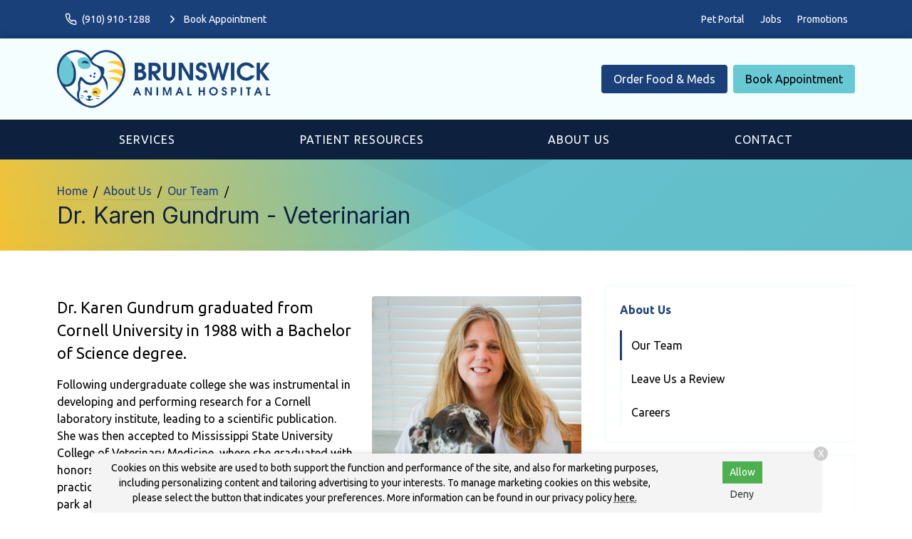

--- FILE ---
content_type: text/html
request_url: https://www.brunswickah.com/about-us/team/dr-karen-gundrum
body_size: 6201
content:
<!DOCTYPE html>
<html lang="en">
	                                                                                                                                                                                                                                                                                                                                                                                                                                                                                                                                                                                                                                                                                                                                                                                                                                                                                                                                                                                                                                                                                                                                                                                                                                                                                                                                                                                                                          
                                                                                                                                                                                                                                                                                                                                                                                                                                                                                                                                                                                                                                                                                                                                                                                                                                                                                                                                                                                                                                                                                                                                                                                                                                                                                                                                                                                                                                                                                                                                                                                                                                                                                                                                                                                                                                                                                                                                                                                                                                                                                                                                                                                                                                                                                                                                                                                                                                                                                                                                                                                                                                                                                                                                                                                                                                                                                                                                                                                                                                                                                                                                                                                                                                                                                                                                                                                                                                                                                                                                                                                                                                                                                                                                                                                                                                                                                                                                                                                                                                                                                                                                                                                                                                                                                                                                                                                                                                                                                                                                                                                                                                                                                                                                                                                                                                                                                                                                                                                                                                                                                                                                                                                                                                                                                                                                                                                                                                                                                                                                                                                                                                                                                                                                                                                                                                                                                                                                                                                                                                                                                                                                                                                                                                                                                                                                                                                                                                                                                                                                                                                                                                                                                                                                                                                                                                                                                                                                                                                                                                                                                                                                                                                                                                                                                                                                                                                                                                                                                                                                                                                                                                                                                                                                                                                                                                                                                                                                                                                                                                                                                                                                                                                                                                                                                                                                                                                                                                                                                                                                                                                                                                                                                                                                                                                                                                                                                                                                                                                                                                                                                                                                                                                                                                                                                                                                                                                                                                                                                                                                                                                                                                                                                                                                                                                                                                                                                                                                                                                                                                                                                                                                                                                                                                                                                                                                                                                                                                                                                                                                                                                                                                                                                                                                                                                                                                                                                                                                                                                                                                                                                                                                                                                                                                                                                                                                                                                                                                                                                                                                                                                                                                                                                                                                                                                                                                                                                                                                                                                                                                                                                                                                                                                                                                                                                                                                                                                                                                                                                                                                                                                                                                                                                                                                                                                                                                                                                                                                                                                                                                                                                                                                                                                                                                                                                                                                                                                                                                                                                                                                                                                                                                                                                                                                                                                                                                                                                                                                                                                                                                                                                                                                                                                                                                                                                                                                                                                                                                                                                                                                                                                                                                                                                                                                                                                                                                                                                                                                                                                                                                                                                                                                                                                                                                                                                                                                                                                                                                                                                                                                                                                                                                                                                                                                                                                                                                                                                                                                                                                                                                                                                                                                                                                                                                                                                                                                                                                                                                                                                                                                                                                                                                                                                                                                                                                                                                                                                                                                                                                                                                                                                                                                                                                                                                                                                                                                                                                                                                                                                                                                                                                                                                                                                                                                                                                                                                                                                                                                                                                                                                                                                                                                                                                                                                                                                                                                                                                                                                                                                                                                                                                                                                                                                                                                                                                                                                                                                                                                                                                                                                                                                                                                                                                                                                                                                                                                                                                                                                                                                                                                                                                                                                                                                                                                                                                                                                                                                                                                                                                                                                                                                                                                                                                                                                                                                                                                                                                                                                                                                                                                                                                                                                                                                                                                                                                                                                                                                                                                                                                                                                                                                                                                                                                                                                                                                                                                                                                                                                                                                                                                                                                                                                                                                                                                                                                                                                                                                                                                                                                                                                                                                                                                                                                                                                                                                                                                                                                                                                                                                                                                                                                                                                                                                                                                                                                                              <head> <!-- Begin Monetate ExpressTag Sync v8.1. Place at start of document head. DO NOT ALTER. --> <script type="text/javascript">var monetateT = new Date().getTime();</script> <script src="//se.monetate.net/js/2/a-6981d8cf/p/missionpethealth.com/entry.js" type="text/javascript"></script> <!-- End Monetate tag. --> <meta charset="utf-8"/> <meta content="IE=edge,chrome=1" http-equiv="X-UA-Compatible"/> <title>Dr. Karen Gundrum | Brunswick Animal Hospital</title> <meta content="Meet Dr. Karen Gundrum at Brunswick Animal Hospital." name="description"/> <meta content="width=device-width, initial-scale=1" name="viewport"/>   <script> (function(w, d, s, l, i) { w[l] = w[l] || []; w[l].push({ 'gtm.start': new Date().getTime(), event: 'gtm.js' }); var f = d.getElementsByTagName(s)[0], j = d.createElement(s), dl = l != 'dataLayer' ? '&l=' + l : ''; j.async = !0; j.src = 'https://www.googletagmanager.com/gtm.js?id=' + i + dl; f.parentNode.insertBefore(j, f) })(window, document, 'script', 'dataLayer', 'GTM-PM5BV5Q') </script>     <script> (function(w, d, s, l, i) { w[l] = w[l] || []; w[l].push({ 'gtm.start': new Date().getTime(), event: 'gtm.js' }); var f = d.getElementsByTagName(s)[0], j = d.createElement(s), dl = l != 'dataLayer' ? '&l=' + l : ''; j.async = !0; j.src = 'https://www.googletagmanager.com/gtm.js?id=' + i + dl; f.parentNode.insertBefore(j, f) })(window, document, 'script', 'dataLayer', 'GTM-58Q3WB2') </script>   <link href="https://fonts.gstatic.com/" rel="preconnect"/> <link href="https://www.brunswickah.com/about-us/team/dr-karen-gundrum" rel="canonical"/> <link href="../../_files/images/favicon.png" rel="icon" sizes="32x32" type="image/png"/> <link href="../../_files/css/custom.css" rel="stylesheet"/> <link href="https://www.svptemplate.vet/_files/css/style.css" rel="stylesheet"/> <link href="https://www.svptemplate.vet/_files/css/hh.css" rel="stylesheet"/> <link href="https://www.svptemplate.vet/_files/css/splide.css" rel="stylesheet"/>  <link href="https://fonts.googleapis.com/css2?family=Inter:wght@400;700&family=Ubuntu:wght@400;700&display=swap" rel="stylesheet" />  <script type="application/ld+json">  { "@context": "https://schema.org", "@type": "BreadcrumbList", "itemListElement": [ { "@type": "ListItem", "position": 1, "name": "About Us", "item": "https://www.brunswickah.com/about-us/index" }, { "@type": "ListItem", "position": 2, "name": "Our Team", "item": "https://www.brunswickah.com/about-us/team/index" }, { "@type": "ListItem", "position": 3, "name": "Dr. Karen Gundrum" } ] }  </script> <meta content="Dr. Karen Gundrum | Brunswick Animal Hospital" property="og:title"/> <meta content="Dr. Karen Gundrum | Brunswick Animal Hospital" name="twitter:title"/> <meta content="Meet Dr. Karen Gundrum at Brunswick Animal Hospital." property="og:description"/> <meta content="Meet Dr. Karen Gundrum at Brunswick Animal Hospital." name="twitter:description"/> <meta content="website" property="og:type"/> <meta content="https://www.brunswickah.com/about-us/team/dr-karen-gundrum" property="og:url"/> <meta content="${sImage.site.url}/${sImage.path}" name="twitter:image"/> <meta content="${sImage.site.url}/${sImage.path}" property="og:image"/> <meta content="Brunswick Animal Hospital" property="og:site_name"/> <link href="https://www.svptemplate.vet/_files/css/cookie.css" rel="stylesheet"/> <script> window.dataLayer = window.dataLayer || []; window.dataLayer.push({ practiceId: "BRUNS" }); </script>   </head> <body class="teammember" id="top">    <noscript><iframe height="0" src="http://www.googletagmanager.com/ns.html?id=GTM-PM5BV5Q" style="display:none;visibility:hidden" width="0"></iframe></noscript>   <noscript><iframe height="0" src="http://www.googletagmanager.com/ns.html?id=GTM-58Q3WB2" style="display:none;visibility:hidden" width="0"></iframe></noscript>  <div role="main"> <div class="accentbar"></div> <div class="section section_toolbar background-primary"> <div class="section__container"> <div class="grid"> <div class="grid__item"> <ul class="menu toolbar-cta">  <li class="menu__item"> <a class="menu__link " href="tel:(910) 939-2393" target="_parent" data-click-type="call" data-click-location="toolbar_left"  > <svg role="img" class="icon icon_size_small" xmlns:xlink="http://www.w3.org/1999/xlink"> <title>Phone icon</title> <use xlink:href="../../_files/images/symbols.svg#icon-phone "></use> </svg> <span>(910) 939-2393</span> </a> </li> <li class="menu__item"> <a class="menu__link " href="../../make-an-appointment" target="_parent" data-click-type="book_appointment" data-click-location="toolbar_left"  > <svg role="img" class="icon icon_size_small" xmlns:xlink="http://www.w3.org/1999/xlink"> <title>Chevron right icon</title> <use xlink:href="../../_files/images/symbols.svg#icon-chevron-right "></use> </svg> <span>Book Appointment</span> </a> </li>  </ul> </div> <div class="grid__item span-auto display-none display-block-md"> <ul class="menu flex-wrap">  <li class="menu__item"> <a class="menu__link" href="/pet-portal" target="_blank" data-click-type="none" data-click-location="toolbar_right"  >Pet Portal</a> </li> <li class="menu__item"> <a class="menu__link" href="../careers" target="_blank" data-click-type="none" data-click-location="toolbar_right"  >Jobs</a> </li> <li class="menu__item"> <a class="menu__link" href="../../promotions/index" target="_parent" data-click-type="none" data-click-location="toolbar_right"  >Promotions</a> </li>  </ul> </div> </div> </div> </div> <header class="section section_size_sm section_header background-shade" id="header"> <div class="section__container"> <div class="header"> <div class="header__item logo"> <a class="logo" href="../../index"> <img alt="Brunswick Animal Hospital header logo" src="../../_files/images/logo.svg"/> </a> </div> <div class="header__item level logo-right">  <a class="button header__action display-none display-block-lg button_color_primary" href="/shop-rx" target="_blank" data-click-type="online_pharmacy" data-click-location="toolbar_left"  >Order Food &amp; Meds</a> <a class="button header__action display-none display-block-lg button_color_accent" href="../../make-an-appointment" target="_parent" data-click-type="online_pharmacy" data-click-location="toolbar_left"  >Book Appointment</a>  <button aria-label="menu" class="header__toggle button button_outline_primary button_icon" data-modal-open="modal-menu"> <svg class="icon " role="img" xmlns:xlink="http://www.w3.org/1999/xlink"> <title>Menu icon</title> <use xlink:href="../../_files/images/symbols.svg#icon-menu"/> </svg> <span>Menu</span> </button> </div> </div> </div> </header> <nav class="section section_nav background-primary-dark light-links"> <div class="section__container"> <ul class="menu menu_full"> <li class="menu__item dropdown on-hover"> <a class="menu__link dropdown__trigger" href="../../services/index" target="_parent">Services</a> <ul class="dropdown__menu"> <li class="dropdown__item"><a class="dropdown__link flex-justify-between" href="../../services/wellness-prevention/index" target="_parent"><span>Wellness &amp; Prevention</span></a></li> <li class="dropdown__item"><a class="dropdown__link flex-justify-between" href="../../services/testing-diagnostics/index" target="_parent"><span>Testing &amp; Diagnostics</span></a></li> <li class="dropdown__item"><a class="dropdown__link flex-justify-between" href="../../services/advanced-care/index" target="_parent"><span>Advanced Care</span></a></li> <li class="dropdown__item"><a class="dropdown__link flex-justify-between" href="../../services/surgical-procedures/index" target="_parent"><span>Surgical Procedures</span></a></li> </ul> </li> <li class="menu__item dropdown on-hover"> <a class="menu__link dropdown__trigger" href="../../patient-resources/index" target="_parent"> Patient Resources</a> <ul class="dropdown__menu"> <li class="dropdown__item"><a class="dropdown__link flex-justify-between" href="../../patient-resources/your-first-visit" target="_parent"><span>Your First Visit</span></a></li> <li class="dropdown__item"><a class="dropdown__link flex-justify-between" href="../../patient-resources/patient-forms/index" target="_parent"><span>Patient Forms</span></a></li> <li class="dropdown__item"><a class="dropdown__link flex-justify-between" href="../../patient-resources/insurance-payment-options" target="_parent"><span>Insurance &amp; Payments</span></a></li> <li class="dropdown__item"><a class="dropdown__link flex-justify-between" href="../../patient-resources/pet-portal" target="_parent"><span>Pet Portal</span></a></li> <li class="dropdown__item"><a class="dropdown__link flex-justify-between" href="../../patient-resources/faqs/index" target="_parent"><span>FAQs</span></a></li> <li class="dropdown__item"><a class="dropdown__link flex-justify-between" href="../../patient-resources/pet-owner-resources" target="_parent"><span>Pet Owner Resources</span></a></li> <li class="dropdown__item"><a class="dropdown__link flex-justify-between" href="../../patient-resources/refur-a-friend/index" target="_parent"><span>Refer a Friend</span></a></li> <li class="dropdown__item"><a class="dropdown__link flex-justify-between" href="../../patient-resources/pet-adoptions" target="_parent"><span>Pet Adoptions</span></a></li> </ul> </li> <li class="menu__item dropdown on-hover"> <a class="menu__link dropdown__trigger" href="../index" target="_parent">About Us</a> <ul class="dropdown__menu"> <li class="dropdown__item"><a class="dropdown__link flex-justify-between" href="index" target="_parent"><span>Our Team</span></a></li> <li class="dropdown__item"><a class="dropdown__link flex-justify-between" href="../leave-us-a-review" target="_parent"><span>Leave Us a Review</span></a></li> <li class="dropdown__item"><a class="dropdown__link flex-justify-between" href="../careers" target="_parent"><span>Careers</span></a></li> </ul> </li> <li class="menu__item"><a class="menu__link" href="../../contact/index" target="_parent">Contact</a></li> </ul> </div> </nav> <div class="section section_titlebar background-shade"> <div class="section__container"> <ol class="breadcrumb"> <li class="breadcrumb__item"> <a class="breadcrumb__link" href="../../index" target="_parent"> Home </a> </li> <li class="breadcrumb__item"> <a class="breadcrumb__link" href="../index" target="_parent"> About Us </a> </li> <li class="breadcrumb__item"> <a class="breadcrumb__link" href="index" target="_parent"> Our Team </a> </li> </ol> <h1 class="section__title"> <span>Dr. Karen Gundrum - Veterinarian</span> </h1> </div> </div> <div class="section section_main"> <div class="section__container"> <div class="grid grid_stack_md"> <div class="grid__item span-8 gap-y-lg"> <div class="grid__item gap-y-md"> <img alt="Karen Gundrum" class="radius align_right" height="400" src="images/dr__karen.jpg" width="300"/> <div class="gap-y inline_widget_text-block"> <div class="type margin-top-none"> <p class="text_lead">Dr. Karen Gundrum graduated from Cornell University in 1988 with a Bachelor of Science degree.</p> <p>Following undergraduate college she was instrumental in developing and performing research for a Cornell laboratory institute, leading to a scientific publication. She was then accepted to Mississippi State University College of Veterinary Medicine, where she graduated with honors in 1994. After graduation, she worked in private practice and also took care of the animals at the wildlife park at Brookgreen Gardens.</p> <p>Dr. Gundrum eventually opened up her own veterinary hospital which she practiced and managed for 9 years. In 2016 she joined the Brunswick team.</p> <p>She lives with her husband, two children, two Great Danes, and houses 20 chickens. In her free time, she enjoys traveling, boating, the beach, and working out on her Peloton.</p> </div> </div> </div> </div> <aside class="grid__item span-4 gap-y"> <div class="card card_theme_widget aside_widget_categories"> <div class="card__body gap-y"> <h3 class="card__title"><a href="../index">About Us</a></h3> <ul class="menu menu_stack menu_theme_bordered"> <li class="menu__item is-active"><a class="menu__link" href="index" target="_parent">Our Team</a></li> <li class="menu__item"><a class="menu__link" href="../leave-us-a-review" target="_parent">Leave Us a Review</a></li> <li class="menu__item"><a class="menu__link" href="../careers" target="_blank">Careers</a></li> </ul> </div> </div> <div class="card card_theme_widget aside_widget_social"> <div class="card__body gap-y"> <h3 class="card__title">Connect With Us </h3> <div> <ul class="menu menu_social"> <li class="menu__item"> <a aria-label="Facebook" class="menu__link background-facebook" href="https://www.facebook.com/157970764233845" rel="noreferrer" target="_blank" title="Facebook"> <svg xmlns="http://www.w3.org/2000/svg" class="icon icon_fill" fill="currentColor" height="32" viewBox="0 0 32 32" width="32"><path d="M18.4 8h4V3.2h-4a5.606 5.606 0 00-5.6 5.6v2.401H9.6v4.8h3.2v12.8h4.8v-12.8h4l.8-4.8h-4.8v-2.4c0-.433.366-.8.8-.8z"/></svg> </a> </li> <li class="menu__item"> <a aria-label="LinkedIn" class="menu__link background-linkedin" href="https://www.linkedin.com/company/brunswick-animal-hospital/about/" rel="noreferrer" target="_blank" title="LinkedIn"> <svg xmlns="http://www.w3.org/2000/svg" class="icon icon_fill" fill="currentColor" height="32" viewBox="0 0 32 32" width="32"><path d="M27.709 16.931v8.658H22.69v-8.078c0-2.029-.726-3.414-2.543-3.414-1.387 0-2.212.933-2.576 1.836-.132.323-.166.772-.166 1.224v8.432h-5.021s.068-13.682 0-15.099h5.02v2.14l-.033.049h.033v-.049c.667-1.027 1.858-2.495 4.525-2.495 3.303 0 5.78 2.158 5.78 6.796zM7.132 3.211c-1.718 0-2.841 1.127-2.841 2.608 0 1.449 1.091 2.61 2.775 2.61H7.1c1.751 0 2.84-1.161 2.84-2.61-.033-1.482-1.089-2.608-2.807-2.608zM4.589 25.589h5.019V10.49H4.589v15.099z"/></svg> </a> </li> </ul> </div> </div> </div> </aside> </div> </div> </div> <div class="section section_widget_action section_size_lg t30 section-row row-ctasection background-dark" id="ctaSection-1"> <div class="section__container"> <div class="section__action flex-justify-center"> <a class="button button_color_accent" data-click-location="body" data-click-type="book_appointment" href="../../make-an-appointment" target="_parent"> <span>Book Appointment</span> </a> <a class="font-size-lg" data-click-location="body" data-click-type="call" href="tel:(910) 939-2393" target="_parent">(910) 939-2393</a> </div> </div> <img alt="" class="section__background" height="483" loading="lazy" src="../../_files/images/cta-section.jpg" width="1200"/> <div class="section__screen"></div> </div> <footer class="section section_footer"> <div class="section__container footer_nap margin-y-lg"> <div class="grid grid_stack_lg"> <div class="grid__item span-auto gap-y"> <div class="media"> <div class="media__obj"> <svg class="icon " role="img" xmlns:xlink="http://www.w3.org/1999/xlink"> <title>Map pin icon</title> <use xlink:href="../../_files/images/symbols.svg#icon-map-pin"/> </svg> </div> <div class="media__body"> <a href="https://www.google.com/maps/search/?api=1&amp;query=Brunswick+Animal+Hospital+948 Ocean Hwy W+Supply+NC+28462" class="link" target="_blank" title="Open this Address on Google Maps">948 Ocean Hwy W<br />Supply, NC 28462</a> </div> </div> <div class="media"> <div class="media__obj"> <svg class="icon " role="img" xmlns:xlink="http://www.w3.org/1999/xlink"> <title>Phone icon</title> <use xlink:href="../../_files/images/symbols.svg#icon-phone"/> </svg> </div> <div class="media__body"> <a class="link" href="tel:(910) 939-2393" onClick="gtag('event', 'Click', {'event_category' : 'Phone Call', 'event_label' : 'Footer - Phone Link', 'event_value' : '' });" title="Call Us">(910) 939-2393</a> </div> </div> <div class="media"> <div class="media__obj"> <svg class="icon " role="img" xmlns:xlink="http://www.w3.org/1999/xlink"> <title>Send icon</title> <use xlink:href="../../_files/images/symbols.svg#icon-send"/> </svg> </div> <div class="media__body"> <a class="link" href="mailto:brunswickanimal948@gmail.com" title="Email Us">Email Us</a> </div> </div> <div class="margin-top-xl action-group"> <a class="button button_color_primary button_block_xs scrollto" href="../../make-an-appointment"> <span>Appointments</span> </a> <a class="button shop-link button_color_secondary button_block_xs scrollto" href="/shop-rx" target="_blank"> <span>Food &amp; Meds</span> </a> </div> <div class="margin-top-xl"> <ul class="menu menu_social"> <li class="menu__item"> <a aria-label="Facebook" class="menu__link background-facebook" href="https://www.facebook.com/157970764233845" rel="noreferrer" target="_blank" title="Facebook"> <svg xmlns="http://www.w3.org/2000/svg" class="icon icon_fill" fill="currentColor" height="32" viewBox="0 0 32 32" width="32"><path d="M18.4 8h4V3.2h-4a5.606 5.606 0 00-5.6 5.6v2.401H9.6v4.8h3.2v12.8h4.8v-12.8h4l.8-4.8h-4.8v-2.4c0-.433.366-.8.8-.8z"/></svg> </a> </li> <li class="menu__item"> <a aria-label="LinkedIn" class="menu__link background-linkedin" href="https://www.linkedin.com/company/brunswick-animal-hospital/about/" rel="noreferrer" target="_blank" title="LinkedIn"> <svg xmlns="http://www.w3.org/2000/svg" class="icon icon_fill" fill="currentColor" height="32" viewBox="0 0 32 32" width="32"><path d="M27.709 16.931v8.658H22.69v-8.078c0-2.029-.726-3.414-2.543-3.414-1.387 0-2.212.933-2.576 1.836-.132.323-.166.772-.166 1.224v8.432h-5.021s.068-13.682 0-15.099h5.02v2.14l-.033.049h.033v-.049c.667-1.027 1.858-2.495 4.525-2.495 3.303 0 5.78 2.158 5.78 6.796zM7.132 3.211c-1.718 0-2.841 1.127-2.841 2.608 0 1.449 1.091 2.61 2.775 2.61H7.1c1.751 0 2.84-1.161 2.84-2.61-.033-1.482-1.089-2.608-2.807-2.608zM4.589 25.589h5.019V10.49H4.589v15.099z"/></svg> </a> </li> </ul> </div> </div> <div class="grid__item gap-y"> <div class="media"> <div class="media__body"> <table class="table table_style_rowed table_hours"> <tr> <th>Monday:</th> <td class="text-nowrap">8:00 AM - 5:00 PM</td> </tr> <tr> <th>Tuesday:</th> <td class="text-nowrap">8:00 AM - 5:00 PM</td> </tr> <tr> <th>Wednesday:</th> <td class="text-nowrap">8:00 AM - 5:00 PM</td> </tr> <tr> <th>Thursday:</th> <td class="text-nowrap">8:00 AM - 5:00 PM</td> </tr> <tr> <th>Friday:</th> <td class="text-nowrap">8:00 AM - 5:00 PM</td> </tr> <tr> <th>Saturday:</th> <td class="text-nowrap">8:00 AM - 12:00 PM</td> </tr> <tr> <th>Sunday:</th> <td class="text-nowrap">Closed</td> </tr> </table> <div class="notice-box notice_type_info type text-align-center"> <div class="holidayHours"> <div id="christmasHoursNew">
<p>We will operate on a limited schedule from 8:00 AM to 12:00 PM on Dec. 24 and we will be closed on Dec. 25.</p>
</div>
<div id="newYearHours">
<p>We will operate on a limited schedule from 8:00 AM to 12:00 PM on Dec. 31 and we will be closed on Jan. 1.</p>
</div> </div> </div> </div> </div> </div> <div class="grid__item span-3 gap-y"> <a class="logo" href="../../index"> <img alt="Brunswick Animal Hospital footer logo" src="../../_files/images/logo.svg"/> </a> <ul class="menu menu_stack"> <li class="menu__item"><a class="menu__link" href="../../services/index" target="_parent">Services</a></li> <li class="menu__item"><a class="menu__link" href="../../patient-resources/index" target="_parent"> Patient Resources</a></li> <li class="menu__item"><a class="menu__link" href="../index" target="_parent">About Us</a></li> <li class="menu__item"><a class="menu__link" href="../../contact/index" target="_parent">Contact</a></li> </ul> </div> </div> <hr class="sep margin-y-lg"/> <div class="grid grid_stack_lg"> <div class="grid__item type footer__copyright text-align-center">  <p> Copyright &copy; 2026&nbsp;<a href="https://www.brunswickah.com">Brunswick Animal Hospital</a>. All rights reserved. <br /> <a href="../../privacy-policy">Privacy Policy</a> </p>  </div> </div> </div> </footer> <div id="consent-banner"> <p>Cookies on this website are used to both support the function and performance of the site, and also for marketing purposes, including personalizing content and tailoring advertising to your interests. To manage marketing cookies on this website, please select the button that indicates your preferences. More information can be found in our privacy policy <a href="../../privacy-policy" rel="nofollow">here.</a></p> <div class="buttons"> <button id="accept-cookies">Allow</button> <button id="decline-cookies">Deny</button> </div> <div class="dismiss-consent" id="dismiss-banner">X</div> </div> <div class="sticky-navbar onscroll background-white" data-trigger="#header"> <div class="grid grid_gap_xs grid_auto flex-align-center flex-justify-between sticky-header"> <div class="grid__item display-none display-block-lg logo sticky-logo"> <a class="logo" href="../../index"> <img alt="Brunswick Animal Hospital header logo" src="../../_files/images/logo-small.svg"/> </a> </div> <div class="grid__item display-none display-flex-md sticky-links"> <div class="button-group">  <a class="button button_outline_primary" href="tel:(910) 939-2393" target="_parent" data-click-type="call" data-click-location="sticky_navigation"  > <svg role="img" class="icon icon_size_small" xmlns:xlink="http://www.w3.org/1999/xlink"> <title>Phone icon</title> <use xlink:href="../../_files/images/symbols.svg#icon-phone "></use> </svg> <span>(910) 939-2393</span> </a> <a class="button button_color_primary" href="/shop-rx" target="_blank" data-click-type="online_pharmacy" data-click-location="sticky_navigation"  > <span>Order Food &amp; Meds</span> </a> <a class="button button_color_accent" href="../../make-an-appointment" target="_parent" data-click-type="book_appointment" data-click-location="sticky_navigation"  > <span>Book Appointment</span> </a>  </div> </div> <div class="grid__item display-none-md sticky-links-mobile" style=""> <div class="button-group">  <a class="button button_color_accent" href="tel:(910) 939-2393" target="_parent" data-click-type="call" data-click-location="sticky_navigation" data-link="tel:(910) 939-2393" data-text="(910) 939-2393">(910) 939-2393</a> <a class="button button_color_primary" href="../../make-an-appointment" target="_parent" data-click-type="book_appointment" data-click-location="sticky_navigation" data-link="../../make-an-appointment" data-text="Appointments">Appointments</a>  </div> </div> <div class="grid__item"> <button aria-label="Open Menu" class="button button_color_primary" data-modal-open="modal-menu"> <svg class="icon icon_size_small" role="img" xmlns:xlink="http://www.w3.org/1999/xlink"> <title>Menu icon</title> <use xlink:href="../../_files/images/symbols.svg#icon-menu"/> </svg> <span>Menu</span> </button> </div> </div> </div> <div class="sticky-toolbar sticky-toolbar_pos_br onscroll" data-trigger="#header"> <a aria-label="Back to top" class="button button_color_primary button_icon scrollto" href="#top"> <svg class="icon " role="img" xmlns:xlink="http://www.w3.org/1999/xlink"> <title>Arrow up icon</title> <use xlink:href="../../_files/images/symbols.svg#icon-arrow-up"/> </svg> <span>Top</span> </a> </div> </div> <div class="modal modal_menu modal_pos_right" data-modal="modal-menu"> <div aria-labelledby="modal-menu-title" class="modal__dialog dialog" data-modal-dialog="data-modal-dialog" role="dialog"> <div class="dialog__body"> <div class="dialog__group flex-justify-end"> <h3 class="dialog__title hide-visually" id="modal-menu-title">Menu</h3> <button aria-label="Close menu" class="dialog__close icon-action" data-modal-close="data-modal-close"> <svg class="icon " role="img" xmlns:xlink="http://www.w3.org/1999/xlink"> <title>X icon</title> <use xlink:href="../../_files/images/symbols.svg#icon-x"/> </svg> </button> </div> <div class="dialog__group"> <ul class="menu menu_stack menu_theme_modal"> <li class="menu__item dropdown on-hover"> <a class="menu__link dropdown__trigger" href="../../services/index" target="_parent">Services</a> <ul class=""> <li class="dropdown__item"><a class="dropdown__link flex-justify-between" href="../../services/wellness-prevention/index" target="_parent"><span>Wellness &amp; Prevention</span></a></li> <li class="dropdown__item"><a class="dropdown__link flex-justify-between" href="../../services/testing-diagnostics/index" target="_parent"><span>Testing &amp; Diagnostics</span></a></li> <li class="dropdown__item"><a class="dropdown__link flex-justify-between" href="../../services/advanced-care/index" target="_parent"><span>Advanced Care</span></a></li> <li class="dropdown__item"><a class="dropdown__link flex-justify-between" href="../../services/surgical-procedures/index" target="_parent"><span>Surgical Procedures</span></a></li> </ul> </li> <li class="menu__item dropdown on-hover"> <a class="menu__link dropdown__trigger" href="../../patient-resources/index" target="_parent"> Patient Resources</a> <ul class=""> <li class="dropdown__item"><a class="dropdown__link flex-justify-between" href="../../patient-resources/your-first-visit" target="_parent"><span>Your First Visit</span></a></li> <li class="dropdown__item"><a class="dropdown__link flex-justify-between" href="../../patient-resources/patient-forms/index" target="_parent"><span>Patient Forms</span></a></li> <li class="dropdown__item"><a class="dropdown__link flex-justify-between" href="../../patient-resources/insurance-payment-options" target="_parent"><span>Insurance &amp; Payments</span></a></li> <li class="dropdown__item"><a class="dropdown__link flex-justify-between" href="../../patient-resources/pet-portal" target="_parent"><span>Pet Portal</span></a></li> <li class="dropdown__item"><a class="dropdown__link flex-justify-between" href="../../patient-resources/faqs/index" target="_parent"><span>FAQs</span></a></li> <li class="dropdown__item"><a class="dropdown__link flex-justify-between" href="../../patient-resources/pet-owner-resources" target="_parent"><span>Pet Owner Resources</span></a></li> <li class="dropdown__item"><a class="dropdown__link flex-justify-between" href="../../patient-resources/refur-a-friend/index" target="_parent"><span>Refer a Friend</span></a></li> <li class="dropdown__item"><a class="dropdown__link flex-justify-between" href="../../patient-resources/pet-adoptions" target="_parent"><span>Pet Adoptions</span></a></li> </ul> </li> <li class="menu__item dropdown on-hover"> <a class="menu__link dropdown__trigger" href="../index" target="_parent">About Us</a> <ul class=""> <li class="dropdown__item"><a class="dropdown__link flex-justify-between" href="index" target="_parent"><span>Our Team</span></a></li> <li class="dropdown__item"><a class="dropdown__link flex-justify-between" href="../leave-us-a-review" target="_parent"><span>Leave Us a Review</span></a></li> <li class="dropdown__item"><a class="dropdown__link flex-justify-between" href="../careers" target="_parent"><span>Careers</span></a></li> </ul> </li> <li class=""><a class="" href="../../contact/index" target="_parent">Contact</a></li> <li> <a class="" data-click-location="toolbar_right" data-click-type="none" href="/pet-portal" target="_blank">Pet Portal</a> </li> <li> <a class="" data-click-location="toolbar_right" data-click-type="none" href="../careers" target="_blank">Jobs</a> </li> <li> <a class="" data-click-location="toolbar_right" data-click-type="none" href="../../promotions/index" target="_parent">Promotions</a> </li> </ul> </div> </div> <div class="dialog__footer"> <div class="flex-grow-1 gap-y-sm"> <a class="button button_block button_color_accent" data-click-location="sticky_navigation" data-click-type="call" href="tel:(910) 939-2393" target="_parent"> <svg class="icon icon_size_small" role="img" xmlns:xlink="http://www.w3.org/1999/xlink"> <title>Phone icon</title> <use xlink:href="../../_files/images/symbols.svg#icon-phone "/> </svg> <span>(910) 939-2393</span> </a> <a class="button button_block button_color_primary" data-click-location="sticky_navigation" data-click-type="email" href="mailto:brunswickanimal948@gmail.com" target="_blank"> <svg class="icon icon_size_small" role="img" xmlns:xlink="http://www.w3.org/1999/xlink"> <title>Send icon</title> <use xlink:href="../../_files/images/symbols.svg#icon-send "/> </svg> <span>Email Us</span> </a> </div> </div> </div> </div> <script src="https://ajax.googleapis.com/ajax/libs/jquery/3.4.1/jquery.min.js"></script> <script src="https://www.svptemplate.vet/_files/js/alert-cookie.js"></script> <script src="https://www.svptemplate.vet/_files/js/splide.js"></script> <script src="https://www.svptemplate.vet/_files/js/scripts.js"></script> <script src="https://www.svptemplate.vet/_files/js/hh.js"></script> <script src="https://www.svptemplate.vet/_files/js/cookie.js"></script>   </body>  

</html>

--- FILE ---
content_type: text/html;charset=utf-8
request_url: https://pnapi.invoca.net/2095/na.json
body_size: 230
content:
[{"requestId":"+19109392393","status":"success","formattedNumber":"910-910-1288","countryCode":"1","nationalNumber":"9109101288","lifetimeInSeconds":300,"overflow":null,"surge":null,"invocaId":"i-4326b368-9be9-40fe-c12e-ea6a56f5be4a"},{"type":"settings","metrics":true}]

--- FILE ---
content_type: text/html;charset=utf-8
request_url: https://pnapi.invoca.net/2095/na.json
body_size: 230
content:
[{"requestId":"+19109392393","status":"success","formattedNumber":"910-910-1288","countryCode":"1","nationalNumber":"9109101288","lifetimeInSeconds":300,"overflow":null,"surge":null,"invocaId":"i-4326b368-9be9-40fe-c12e-ea6a56f5be4a"},{"type":"settings","metrics":true}]

--- FILE ---
content_type: text/css
request_url: https://www.brunswickah.com/_files/css/custom.css
body_size: 378
content:

:root {  --white: 0,0%,100%;  --white-bg-text: 0,0%,0%;  --black: 0,0%,0%;  --default-font-family: "Ubuntu",sans-serif;  --header-font-family: "Inter",sans-serif;  --logo-max-width: 300px;  --primary: 216, 65%, 29%;  --primary-rgb: 216, 65%, 29%;  --primary-bg-hover-focus: 216, 65%, 24%;  --primary-bg-active: 216, 65%, 22%;  --primary-bg-text: 0, 0%, 100%;  --primary-bg-title: 0, 0%, 100%;  --primary-dark: 216, 65%, 15%;  --primary-light: 216, 65%, 49%;  --secondary: 45, 98%, 60%;  --secondary-rgb: 45, 98%, 60%;  --secondary-bg-hover-focus: 45, 98%, 55%;  --secondary-bg-active: 45, 98%, 50%;  --secondary-bg-text: 0, 0%, 100%;  --secondary-bg-title: 0, 0%, 100%;  --secondary-dark: 45, 98%, 40%;  --secondary-light: 45, 98%, 80%;  --accent: 187, 56%, 62%;  --accent-rgb: 187, 56%, 62%;  --accent-bg-hover-focus: 187, 56%, 57%;  --accent-bg-text: 0, 0%, 0%;  --accent-bg-title: 0, 0%, 0%;  --shade: 185, 100%, 98%;  --shade-rgb: 185, 100%, 98%;  --shade-bg-hover-focus: 185, 100%, 93%;  --shade-bg-text: 0, 0%, 0%;  --shade-bg-title: hsl(var(--primary-dark));  --dark: 216, 68%, 9%;  --dark-bg-text: 0, 0%, 100%;  --dark-bg-title: 0, 0%, 100%;  --dark-bg-hover-focus: 216, 68%, 4%;  --accentbar-height:0px;  --accentbar-color:hsl(var(--primary));  --default-font-color: hsl(var(--black));  --white-bg-title:0,0%,0%;  }  .section_toolbar { color: #fff !important; } .section_toolbar .menu__link, .section_toolbar .menu__item_active a, .menu__item_active .section_toolbar a,  .section_toolbar .menu__text { color: #fff !important; } .section_toolbar .menu__link:hover, .section_toolbar .menu__item_active a:hover, .menu__item_active .section_toolbar a:hover, .section_toolbar .menu__link:focus, .section_toolbar .menu__item_active a:focus, .menu__item_active .section_toolbar a:focus { color: hsl(var(--primary-dark)) !important; } .section_titlebar { background-color: #68c8d4 !important; background-image: url(../images/bg.svg?path=_files/images/bg.svg) !important; background-size: cover !important; background-position: 50% 49% !important; }  .breadcrumb__link { border-bottom: 1px solid rgba(0,0,0,.1) !important; color: hsl(var(--primary)) !important; } .breadcrumb__link:focus, .breadcrumb__link:hover { border-bottom: 1px solid hsl(var(--primary-dark)) !important; color: hsl(var(--primary-dark)) !important; }  

--- FILE ---
content_type: image/svg+xml
request_url: https://www.brunswickah.com/_files/images/logo.svg
body_size: 131887
content:
<svg xmlns="http://www.w3.org/2000/svg" xmlns:xlink="http://www.w3.org/1999/xlink" width="401" height="110"><image xlink:href="[data-uri]" width="400" height="109.353" x=".026" y="24.324" fill="none" fill-rule="evenodd" transform="translate(0 -24)"/></svg>

--- FILE ---
content_type: image/svg+xml
request_url: https://www.brunswickah.com/_files/images/bg.svg?path=_files/images/bg.svg
body_size: 539
content:
<svg xmlns="http://www.w3.org/2000/svg" xmlns:xlink="http://www.w3.org/1999/xlink" viewBox="0 0 2 1"><linearGradient id="b" x1="0" x2="0" y1="0" y2="1" gradientTransform="rotate(72 .5 .5)" gradientUnits="userSpaceOnUse"><stop offset="0" stop-color="#68c8d4"/><stop offset="1" stop-color="#fdcb37"/></linearGradient><linearGradient id="a"><stop offset="0" stop-opacity="0"/><stop offset="1"/></linearGradient><linearGradient xlink:href="#a" id="c" x1="0" x2="0" y1="0" y2="1" gradientUnits="userSpaceOnUse"/><linearGradient xlink:href="#a" id="d" x1="0" x2="2" y1="0" y2="2" gradientUnits="userSpaceOnUse"/><path fill="url(#b)" d="M0 0h2v1H0z"/><g fill-opacity=".08"><path fill="url(#c)" d="M0 1V0h2z"/><path fill="url(#d)" d="M2 1V0H0z"/></g></svg>

--- FILE ---
content_type: image/svg+xml
request_url: https://www.brunswickah.com/_files/images/logo-small.svg
body_size: 131797
content:
<svg xmlns="http://www.w3.org/2000/svg" xmlns:xlink="http://www.w3.org/1999/xlink" width="227" height="62"><image xlink:href="[data-uri]" width="226.789" height="62" x="-.395" fill="none" fill-rule="evenodd"/></svg>

--- FILE ---
content_type: application/x-javascript; charset=utf-8
request_url: https://f.monetate.net/trk/4/s/a-6981d8cf/p/missionpethealth.com/428056796-0?mr=t1717073559&mi=%272.1399218383.1769146186530%27&cs=!t&e=!(viewPage,gt)&pt=unknown&r=%27%27&sw=1280&sh=720&sc=24&j=!f&u=%27https://www.brunswickah.com/about-us/team/dr-karen-gundrum%27&fl=!f&hvc=!t&eoq=!t
body_size: 201
content:
monetate.r4("428056796-0",[{"args":[1769146187.615825],"op":"sst"},{"args":[],"actionId":5701188,"op":"nop"},{"args":[[{"split":"Experiment","reports":[7157,7158],"id":2049822,"key":"MPH00-Calibration-Test","variant_id":2573763}]],"op":"sr2"}]);